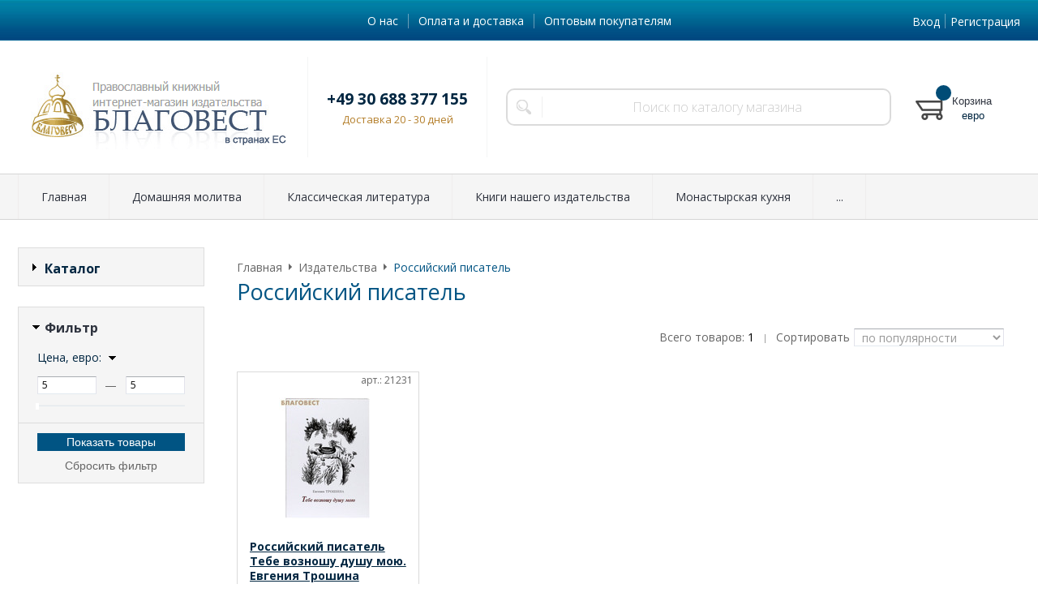

--- FILE ---
content_type: text/html; charset=WINDOWS-1251
request_url: https://www.blagovest-kniga.de/fabric/rossiyskiy_pisatel_496.html
body_size: 8243
content:
<!DOCTYPE html><html lang="ru" class=""><head><link rel="icon" href="/param_upload/favicon1577.ico" type="image/x-icon"><link rel="shortcut icon" href="/param_upload/favicon1577.ico" type="image/x-icon"><title>Российский писатель</title><meta name="keywords" content=""><meta name="Description" content="Российский писатель"><meta charset="windows-1251"><meta name="robots" content="index,follow"><link href="//static.itmatrix.ru/gift/themes/v12.07/formula/layout/css/layout.css?20260115003119" rel="stylesheet" type="text/css"><meta name="viewport" content="width=device-width, initial-scale=1, user-scalable=no"><link href="//static.itmatrix.ru/gift/themes/v12.07/formula/layout/css/layout_mobile.css?20260115003119" rel="stylesheet" type="text/css"><link href="/css/colors.css" rel="stylesheet" type="text/css"><link href="/css/custom.css?20260115003119" rel="stylesheet" type="text/css"><noscript><link href="//static.itmatrix.ru/gift/themes/v12.01/techno/css/noscript.css?20260115003119" rel="stylesheet" type="text/css"></noscript><script src="//static.itmatrix.ru/gift/themes/v12.07/js/app.js?20260115003119" charset="UTF-8"></script>
<script type="text/javascript">
var S2UOnLoadData; var S2UNewOnloadAction = true;$(document).ready(function() {$.ajax({type: "POST", url: "/cgi-bin/request.pl", data: {package: 'S2U::Frame::FO::UserDataTracker', event: 'ajax_onload_action', v: 2 },
dataType: "json", success: function(res) {S2UOnLoadData = res.data; _S2UCart.updateCartInfoOnLoad();var user = S2UOnLoadData.user_info || { authorized: 0 };if (user.authorized) {$('.header-cap-enter-text').html(user.name);$('.header-cap-toolbar__register').hide();$('.header-cap-toolbar__personal .header-cap-toolbar__divider').hide();}
    console.log('extend');
    if(user.opt)
    {
      var price = $('.buy__prices_inner input[name=price_opt]').val() * 1;
      $('.formula .buy__price span .price_value').html( price.toFixed(2) +'&nbsp;евро');
      $('.unit__side .unit__prices').each(
        function(){
          var elem = $(this).find('.unit__price_type_new .price_value');
          var value = $(this).find('input[name=price_opt]');
          elem.html(value.val()+' <span class="unit__price__rub-char">евро</span>');
        }
      );
    }
    else
    {
      $('.formula .buy__price span .price_value').html($('.buy__prices_inner input[name=price]').val()+'&nbsp;евро');
      $('.unit__side .unit__prices').each(
        function(){
          var elem = $(this).find('.unit__price_type_new .price_value');
          var value = $(this).find('input[name=price]');
          elem.html(value.val()+' <span class="unit__price__rub-char">евро</span>');
        }
      );
    }
    
}});});</script><script src="/js/custom.js?20200712"></script>
</head><body class="formula mobile_layout"><div style="position:absolute;clip:rect(0,0,0,0)"><svg version="1.1" xmlns="http://www.w3.org/2000/svg" xmlns:xlink="http://www.w3.org/1999/xlink"><symbol id="svg-icon-location" viewbox="0 0 92 92"><path d="M68.4,7.9C62.7,2.8,54.7,0,46,0S29.3,2.8,23.6,7.9C16.6,14.1,13,23.4,13,35c0,25.1,28.9,54.6,30.2,55.8
 c0.8,0.8,1.8,1.2,2.8,1.2s2.1-0.4,2.8-1.2C50.1,89.6,79,60.1,79,35C79,23.4,75.4,14.1,68.4,7.9z M46,82.1c-2.7-3-7-8-11.2-14
 C25.8,55.3,21,43.9,21,35c0-25,19.1-27,25-27c23.2,0,25,20.7,25,27C71,52.6,53.1,74.3,46,82.1z M46,17.3c-8.8,0-15.9,7.3-15.9,16.2
 S37.2,49.6,46,49.6c8.8,0,15.9-7.3,15.9-16.2S54.8,17.3,46,17.3z M46,42.6c-4.9,0-8.9-4.1-8.9-9.2s4-9.2,8.9-9.2
 c4.9,0,8.9,4.1,8.9,9.2S50.9,42.6,46,42.6z"></path></symbol><symbol id="svg-icon-zoom" viewbox="0 0 24 24"><path fill="transparent" stroke="currentColor" stroke-width="2" fill-rule="evenodd" d="M10 1a9 9 0 1 1-9 9 9 9 0 0 1 9-9zm13 22l-7-7"></path></symbol><symbol id="svg-icon-cross" viewbox="0 0 92 92"><path d="M70.7 64.3c1.8 1.8 1.8 4.6 0 6.4-.9.9-2 1.3-3.2 1.3-1.2 0-2.3-.4-3.2-1.3L46 52.4 27.7 70.7c-.9.9-2 1.3-3.2 1.3s-2.3-.4-3.2-1.3c-1.8-1.8-1.8-4.6 0-6.4L39.6 46 21.3 27.7c-1.8-1.8-1.8-4.6 0-6.4 1.8-1.8 4.6-1.8 6.4 0L46 39.6l18.3-18.3c1.8-1.8 4.6-1.8 6.4 0 1.8 1.8 1.8 4.6 0 6.4L52.4 46l18.3 18.3z"></path></symbol></svg></div><div class="aside-mobile-menu"><form action="/cgi-bin/dsp.pl" method="get"><div class="search__holder"><input class="search__input search__input-tips" name="search_string" placeholder="Поиск"><input class="search__submit" type="submit" value="Найти"></div><input type="hidden" value="search" name="event"><input type="hidden" value="search" name="cl"></form><ul class="catalog-menu catalog-menu_type_mobile catalog-menu_settings_position"></ul><ul class="catalog-menu articles"></ul><ul class="cap__menu"></ul><div class="aside-mobile-menu-personal"><a class="aside-mobile-menu-personal-link" href="/cgi-bin/dsp.pl?cl=register&amp;event=edit_form"><span>Личный кабинет</span></a></div></div><style type="text/css"> .formula .aside-mobile-menu .catalog-menu.articles {
 margin-top: -12px;
 }
</style><div class="wrapper"><header class="header js-header"><div class="header-cap"><div class="burger"><input type="checkbox" id="toggle-menu"/><label for="toggle-menu"><span class="menu-icon"></span><i></i><i></i></label></div><div class="mobile-side"><ul class="toolbar"><li class="toolbar__item toolbar__basket"><div class="basket"><a class="toolbar__link toolbar__link--basket" href="/cgi-bin/dsp.pl?cl=order&amp;event=show_basket"><div class="basket__counter"><span class="toolbar__title">Корзина</span> <span class="toolbar__counter toolbar__counter--basket basket__count">&nbsp;&nbsp;</span></div><div class="toolbar__price basket__price"><span class="basket__summ">&nbsp;&nbsp;</span> евро</div></a></div></li></ul></div><div class="header-cap__inner container"><div class="header-cap__col header-cap__col--menu"><ul class="header-cap__menu collapse js-menu-collapse js-cap-menu-collapse"><li class="menu__item"><a class="menu__link" href="/articles/o_nas_174.html">О нас</a></li><li class="menu__item"><a class="menu__link" href="/articles/oplata_i_dostavka_173.html">Оплата и доставка</a></li><li class="menu__item"><a class="menu__link" href="/articles/optovym_pokupatelyam_176.html">Оптовым покупателям</a></li><li class="menu__item menu__item--other hidden js-menu-collapse-other"><a class="menu__link">...</a></li></ul></div><div class="header-cap__col header-cap__col--toolbar"><ul class="header-cap-toolbar"><li class="header-cap-toolbar__personal"><a class="header-cap-toolbar__link" href="/cgi-bin/dsp.pl?cl=register&amp;event=edit_form"><span class="header-cap-enter-text">Вход</span></a>&nbsp;<span class="header-cap-toolbar__divider"></span>&nbsp;<a class="header-cap-toolbar__link header-cap-toolbar__register" href="/cgi-bin/dsp.pl?cl=register&amp;event=edit_form"><span>Регистрация</span></a></li></ul></div></div></div><div class="header-body"><div class="header__bg"></div><div class="header-body__inner container"><div class="header-body__col header-body__col--logo"><div class="header-logo"><a class="header-logo__logo logo logo_settings_position" href="/" title="BLAGOVEST-KNIGA.DE"><img src="/images/logo.png" alt="Интернет-магазин православной литературы в Германии. Книги на русском языке."></a><div class="header-logo__text"></div></div></div><div class="header-body__col header-body__col--contacts"><div class="header-contacts"><div class="header-contacts__phone">+49 30 688 377 155</div><div class="header-contacts__time">Доставка 20 - 30 дней</div></div></div><div class="header-body__col header-body__col--search"><div class="header-search"><div class="search"><form class="search__form" action="/cgi-bin/dsp.pl" method="get"><div class="search__holder"><input class="search__input search__input-tips" name="search_string" placeholder="Поиск по каталогу магазина"><input class="search__submit" type="submit" value="Найти"></div><input type="hidden" value="search" name="event"><input type="hidden" value="search" name="cl"></form></div></div></div><div class="header-body__col header-body__col--toolbar"><ul class="toolbar"><li class="toolbar__item toolbar__basket"><div class="basket"><a class="toolbar__link toolbar__link--basket" href="/cgi-bin/dsp.pl?cl=order&amp;event=show_basket"><div class="basket__counter"><span class="toolbar__title">Корзина</span> <span class="toolbar__counter toolbar__counter--basket basket__count">&nbsp;&nbsp;</span></div><div class="toolbar__price basket__price"><span class="basket__summ">&nbsp;&nbsp;</span> евро</div></a></div></li></ul></div></div></div><div class="header-category"><div class="header-category__inner"><ul class="catalog-menu catalog-menu_settings_position catalog-menu_top collapse js-menu-collapse js-catalog-menu-collapse"><li class="catalog-menu__item"><a href="/" class="catalog-menu__link ">Главная</a></li><li class="catalog-menu__item "><a href="/catalog/domashnyaya_molitva_772.html" class="catalog-menu__link ">Домашняя молитва</a></li><li class="catalog-menu__item "><a href="/catalog/klassicheskaya_literatura_290.html" class="catalog-menu__link ">Классическая литература</a></li><li class="catalog-menu__item "><a href="/catalog/knigi_nashego_izdatelstva_124.html" class="catalog-menu__link ">Книги нашего издательства</a></li><li class="catalog-menu__item "><a href="/catalog/monastyrskaya_kuhnya_846.html" class="catalog-menu__link ">Монастырская кухня</a></li><li class="catalog-menu__item "><a href="/catalog/svyatye_celiteli_molitvy_839.html" class="catalog-menu__link ">Святые целители, молитвы</a></li><li class="catalog-menu__item "><a href="/catalog/novye_postupleniya_144.html" class="catalog-menu__link  catalog-menu__link_has_child">Новые поступления</a><div class="catalog-menu__sub "><ul class="catalog-menu__sub-group"><li class="catalog-menu__sub-item"><a href="/catalog/novye_postupleniya_knig_671.html">Новые поступления книг</a></li></ul></div>
</li><li class="catalog-menu__item "><a href="/catalog/pravoslavnye_knigi_125.html" class="catalog-menu__link  catalog-menu__link_has_child">Православные книги</a><div class="catalog-menu__sub "><ul class="catalog-menu__sub-group"><li class="catalog-menu__sub-item"><a href="/catalog/azy_pravoslaviya_115.html">Азы православия</a></li><li class="catalog-menu__sub-item"><a href="/catalog/dnevniki_pisma_propovedi_286.html">Дневники, письма, проповеди</a></li><li class="catalog-menu__sub-item"><a href="/catalog/otvety_na_voprosy_besedy_razmyshleniya_283.html">Ответы на вопросы, беседы, размышления</a></li><li class="catalog-menu__sub-item"><a href="/catalog/poligrafiya_834.html">Полиграфия</a></li><li class="catalog-menu__sub-item"><a href="/catalog/psihologiya_medicina_291.html">Психология, медицина</a></li><li class="catalog-menu__sub-item"><a href="/catalog/rekomenduem_podborki_508.html">Рекомендуем (подборки)</a></li><li class="catalog-menu__sub-item"><a href="/catalog/rozhdestvo_hristovo_272.html">Рождество Христово</a></li><li class="catalog-menu__sub-item"><a href="/catalog/molitvoslovy_168.html">Молитвословы, каноны и акафисты</a></li><li class="catalog-menu__sub-item"><a href="/catalog/svyaschennoe_pisanie_105.html">Священное писание</a></li><li class="catalog-menu__sub-item"><a href="/catalog/bogosluzhebnye_knigi_108.html">Богослужебные книги</a></li><li class="catalog-menu__sub-item"><a href="/catalog/periodicheskie_izdaniya_281.html">Православные журналы</a></li></ul><ul class="catalog-menu__sub-group"><li class="catalog-menu__sub-item"><a href="/catalog/semeynaya_zhizn_i_vospitanie_detey_145.html">Семейная жизнь и воспитание детей</a></li><li class="catalog-menu__sub-item"><a href="/catalog/zhitiya_svyatyh_114.html">Жития святых</a></li><li class="catalog-menu__sub-item"><a href="/catalog/zhizneopisaniya_podvizhnikov_284.html">Жизнеописания подвижников</a></li><li class="catalog-menu__sub-item"><a href="/catalog/svyatye_otcy_133.html">Святые отцы</a></li><li class="catalog-menu__sub-item"><a href="/catalog/tolkovaniya_175.html">Толкования</a></li><li class="catalog-menu__sub-item"><a href="/catalog/bogoslovie_111.html">Богословие</a></li><li class="catalog-menu__sub-item"><a href="/catalog/filosofiya_282.html">Философия</a></li><li class="catalog-menu__sub-item"><a href="/catalog/iskusstvo_288.html">Искусство</a></li><li class="catalog-menu__sub-item"><a href="/catalog/propovedi_besedy_otvety_na_voprosy_286.html">Проповеди, беседы, ответы на вопросы</a></li><li class="catalog-menu__sub-item"><a href="/catalog/dnevniki_pisma_razmyshleniya_283.html">Дневники, письма, размышления</a></li><li class="catalog-menu__sub-item"><a href="/catalog/pravoslavie_i_sovremennost_113.html">Церковь и общество</a></li></ul><ul class="catalog-menu__sub-group"><li class="catalog-menu__sub-item"><a href="/catalog/propovedniki_i_podvizhniki_blagochestiya_nashego_vremeni_167.html">Проповедники и подвижники благочестия нашего времени</a></li><li class="catalog-menu__sub-item"><a href="/catalog/novonachalnym_115.html">Новоначальным</a></li><li class="catalog-menu__sub-item"><a href="/catalog/istoriya_112.html">История</a></li><li class="catalog-menu__sub-item"><a href="/catalog/istoriya_cerkvi_287.html">История Церкви</a></li><li class="catalog-menu__sub-item"><a href="/catalog/noty_i_penie_143.html">Ноты и пение</a></li><li class="catalog-menu__sub-item"><a href="/catalog/putevoditeli_albomy_216.html">Путеводители, святые места, святыни</a></li><li class="catalog-menu__sub-item"><a href="/catalog/kuhnya_medicina_ogorod_121.html">Кухня, огород</a></li><li class="catalog-menu__sub-item"><a href="/catalog/duhovnaya_proza_i_poeziya_119.html">Духовная проза и поэзия</a></li><li class="catalog-menu__sub-item"><a href="/catalog/uchebno_spravochnaya_literatura_118.html">Учебно-справочная литература</a></li><li class="catalog-menu__sub-item"><a href="/catalog/knigi_na_cerkovno_slavyanskom_yazyke_174.html">Церковно-славянский язык</a></li></ul></div>
</li><li class="catalog-menu__item "><a href="/catalog/cd_i_mp3_182.html" class="catalog-menu__link  catalog-menu__link_has_child">Аудио, видео</a><div class="catalog-menu__sub "><ul class="catalog-menu__sub-group"><li class="catalog-menu__sub-item"><a href="/catalog/avtorskaya_pesnya_poeziya_298.html">Авторская песня, поэзия</a></li><li class="catalog-menu__sub-item"><a href="/catalog/dlya_detey_300.html">Детям</a></li><li class="catalog-menu__sub-item"><a href="/catalog/propovedi_besedy_nastavleniya_pisma_309.html">Духовные поучения</a></li></ul><ul class="catalog-menu__sub-group"><li class="catalog-menu__sub-item"><a href="/catalog/zhitiya_svyatyh_i_podvizhnikov_blagochestiya_296.html">Жития, жизнеописания</a></li><li class="catalog-menu__sub-item"><a href="/catalog/monastyri_i_svyatyni_301.html">Монастыри и святыни</a></li><li class="catalog-menu__sub-item"><a href="/catalog/pesnopeniya_kolokolnye_zvony_297.html">Песнопения, звоны, молитвы</a></li></ul><ul class="catalog-menu__sub-group"><li class="catalog-menu__sub-item"><a href="/catalog/raznoe_304.html">Разное</a></li><li class="catalog-menu__sub-item"><a href="/catalog/svyaschennoe_pisanie_tolkovaniya_294.html">Священное Писание, толкования</a></li><li class="catalog-menu__sub-item"><a href="/catalog/hudozhestvennye_proizvedeniya_299.html">Художественные произведения, фильмы</a></li></ul></div>
</li><li class="catalog-menu__item "><a href="/catalog/pravoslavnye_kalendari_120.html" class="catalog-menu__link ">Православные календари</a></li><li class="catalog-menu__item catalog-menu__item_last"><a href="/catalog/velikiy_post_i_pasha_220.html" class="catalog-menu__link  catalog-menu__link_has_child">Пасха</a><div class="catalog-menu__sub  catalog-menu__sub_last"><ul class="catalog-menu__sub-group"><li class="catalog-menu__sub-item"><a href="/catalog/knigi_k_pashe_505.html">Книги к Пасхе</a></li><li class="catalog-menu__sub-item"><a href="/catalog/podarki_na_pashu_359.html">Подарки на Пасху</a></li></ul></div>
</li>
<li class="catalog-menu__item catalog-menu__item_last catalog-menu__item--other hidden js-menu-collapse-other"><a class="catalog-menu__link catalog-menu__link_has_child">...</a><div class="catalog-menu__sub catalog-menu__sub_last js-catalog-menu-collapse-sub"></div></li></ul></div></div>
</header><div class="fly-head js-fly-head"><div class="container"><div class="fly-head__inner"><div class="fly-head__search-row"><div class="fly-head__search"><div class="search"><form class="search__form" action="/cgi-bin/dsp.pl" method="get"><div class="search__holder"><input class="search__input search__input-tips" name="search_string" placeholder="Поиск по каталогу магазина"><input class="search__submit" type="submit" value="Найти"></div><input type="hidden" value="search" name="event"><input type="hidden" value="search" name="cl"></form></div></div><div class="fly-head__search-close js-fly-head-search-toggle"><svg><use xlink:href="#svg-icon-cross"></use></svg></div></div><div class="fly-head__row"><div class="fly-head__logo"><a href="/" title="BLAGOVEST-KNIGA.DE"><img src="/images/logo.png" alt="Интернет-магазин православной литературы в Германии. Книги на русском языке."></a></div><div class="fly-head__contacts"><a href="/articles/kontakty/"><svg><use xlink:href="#svg-icon-location"></use></svg></a></div><div class="fly-head__phone">+49 30 688 377 155</div><div class="fly-head__btns"><a class="callmehead btn-outline" href="#">Обратный звонок</a></div><div class="fly-head__search-open js-fly-head-search-toggle"><svg><use xlink:href="#svg-icon-zoom"></use></svg></div></div></div></div></div><script> // перенести в скрипты фильтра
 $(document).on('click', '.filter__caption', function() {
 $(this).toggleClass('collapsed');
 });
</script><div class="content-block"><div class="content-block__inner"><div class="content-aside-block layout_type_aside "><div class="aside-catalog-menu"><div class="toggle toggle_settings_position left_catalog_toggle " id="left_catalog_toggle"><div class="toggle__trigger">Каталог</div><div class="toggle__content"><ul class="catalog-menu catalog-menu_type_aside catalog-menu_settings_position  "><li class="catalog-menu__item level1 "><a class="catalog-menu__link" href="/catalog/domashnyaya_molitva_772.html">Домашняя молитва</a></li><li class="catalog-menu__item level1 "><a class="catalog-menu__link" href="/catalog/klassicheskaya_literatura_290.html">Классическая литература</a></li><li class="catalog-menu__item level1 "><a class="catalog-menu__link" href="/catalog/knigi_k_prazdnikam_avgusta_568.html">Книги к праздникам августа</a></li><li class="catalog-menu__item level1 "><a class="catalog-menu__link" href="/catalog/knigi_k_prazdnikam_aprelya_853.html">Книги к праздникам Апреля</a></li><li class="catalog-menu__item level1 "><a class="catalog-menu__link" href="/catalog/knigi_k_prazdnikam_dekabrya_849.html">Книги к праздникам декабря</a></li><li class="catalog-menu__item level1 "><a class="catalog-menu__link" href="/catalog/knigi_k_prazdnikam_iyulya_127.html">Книги к праздникам июля</a></li><li class="catalog-menu__item level1 "><a class="catalog-menu__link" href="/catalog/knigi_k_prazdnikam_iyunya_855.html">Книги к праздникам Июня</a></li><li class="catalog-menu__item level1 "><a class="catalog-menu__link" href="/catalog/knigi_k_prazdnikam_marta_852.html">Книги к праздникам Марта</a></li><li class="catalog-menu__item level1 "><a class="catalog-menu__link" href="/catalog/knigi_k_prazdnikam_maya_854.html">Книги к праздникам Мая</a></li><li class="catalog-menu__item level1 "><a class="catalog-menu__link" href="/catalog/knigi_k_prazdnikam_noyabrya_848.html">Книги к праздникам ноября</a></li><li class="catalog-menu__item level1 "><a class="catalog-menu__link" href="/catalog/knigi_k_prazdnikam_oktyabrya_847.html">Книги к праздникам октября</a></li><li class="catalog-menu__item level1 "><a class="catalog-menu__link" href="/catalog/knigi_k_prazdnikam_sentyabrya_844.html">Книги к праздникам сентября</a></li><li class="catalog-menu__item level1 "><a class="catalog-menu__link" href="/catalog/knigi_k_prazdnikam_fevralya_851.html">Книги к праздникам февраля</a></li><li class="catalog-menu__item level1 "><a class="catalog-menu__link" href="/catalog/knigi_k_prazdnikam_yanvarya_850.html">Книги к праздникам января</a></li><li class="catalog-menu__item level1 "><a class="catalog-menu__link" href="/catalog/knigi_nashego_izdatelstva_124.html">Книги нашего издательства</a></li><li class="catalog-menu__item level1 "><a class="catalog-menu__link" href="/catalog/knigi_o_seme_romanovyh_716.html">Книги о семье Романовых</a></li><li class="catalog-menu__item level1 "><a class="catalog-menu__link" href="/catalog/kreschenie_rusi_720.html">Крещение Руси</a></li><li class="catalog-menu__item level1 "><a class="catalog-menu__link" href="/catalog/monastyrskaya_kuhnya_846.html">Монастырская кухня</a></li><li class="catalog-menu__item level1 "><a class="catalog-menu__link" href="/catalog/svyatye_celiteli_molitvy_839.html">Святые целители, молитвы</a></li><li class="catalog-menu__item level1 "><a class="catalog-menu__link" href="/catalog/novye_postupleniya_144.html">Новые поступления</a></li><li class="catalog-menu__item level1 "><a class="catalog-menu__link" href="/catalog/pravoslavnye_knigi_125.html">Православные книги</a></li><li class="catalog-menu__item level1 "><a class="catalog-menu__link" href="/catalog/voskresnym_shkolam_719.html">Воскресным школам</a></li><li class="catalog-menu__item level1 "><a class="catalog-menu__link" href="/catalog/detyam_421.html">Детям</a></li><li class="catalog-menu__item level1 "><a class="catalog-menu__link" href="/catalog/prazdniki_713.html">Праздники</a></li><li class="catalog-menu__item level1 "><a class="catalog-menu__link" href="/catalog/cd_i_mp3_182.html">Аудио, видео</a></li><li class="catalog-menu__item level1 "><a class="catalog-menu__link" href="/catalog/pravoslavnye_kalendari_120.html">Православные календари</a></li><li class="catalog-menu__item level1 "><a class="catalog-menu__link" href="/catalog/velikiy_post_432.html">Великий пост</a></li><li class="catalog-menu__item level1 "><a class="catalog-menu__link" href="/catalog/velikiy_post_i_pasha_220.html">Пасха</a></li></ul></div></div><div class="toggle toggle_settings_position left_filter_toggle active"><div class="toggle__trigger">Фильтр</div><div class="toggle__content"><div class="filter"><form name="frm_filter" id="frm_filter" action="/fabric/rossiyskiy_pisatel_496.html" method="get">
<div  class="filter__group filter__group_number"
 data-attr-name = "min_price"
 data-min-value = "5.12"
 data-max-value = "6.12"
 data-current-min-value = "5.12"
 data-current-max-value = "5.12"><div class="filter__caption"> Цена, евро:
</div><div class="filter-item__content"><div class="filter__price"><input class="filter__range" name="min_price_from" type="text" id="min_price_from" value="5.12"><div class="filter__divider">&mdash;</div><input class="filter__range" name="min_price_to" type="text" id="min_price_to" value="5.12"></div><div class="filter__slider" id="min_price_slider"></div><input type="hidden" name="min_price_changed" id="min_price_changed" value=""></div></div>
<div class="filter__resultinfo">Найдено товаров: <span>X</span>. <a href="#">Посмотреть</a></div><input type="hidden" name="catalog_id" value="0"><input type="hidden" name="fabric_id" value="496"><input type="hidden" name="wobbler" value=""><input type="hidden" name="search_string" value=""><input type="hidden" name="tag_id" value="0"><input type="hidden" name="catalog_filter" value="1"><input type="submit" class="filter__show-result btn-color-conversion" value="Показать товары"><a class="filter__reset" href="/fabric/rossiyskiy_pisatel_496.html">Сбросить фильтр</a></form></div></div></div></div></div>
<div class="rest_pages fabric_pages  rest_pages__left"><div class="main-content"><div class="main-content__inner main-content__inner_content-aside"><ul class="breadcrumbs breadcrumbs_settings_position" itemscope="" itemtype="http://schema.org/BreadcrumbList"><li class="breadcrumbs__item" itemscope="" itemprop="itemListElement" itemtype="http://schema.org/ListItem"><a class="breadcrumbs__link" itemprop="item" href="/"><span itemprop="name">Главная</span></a><meta itemprop="position" content="1" /></li><li class="breadcrumbs__item" itemscope="" itemprop="itemListElement" itemtype="http://schema.org/ListItem"><a class="breadcrumbs__link" itemprop="item" href="/fabric/"><span itemprop="name">Издательства</span></a><meta itemprop="position" content="2" /></li><li class="breadcrumbs__item"><span itemprop="name">Российский писатель</span></li></ul><h1 class="layout__caption layout__caption_settings_position">Российский писатель</h1><div class="fabric__description"></div><div class="catalog-options-row"><div class="catalog-options-row__right"><div class="search__items_total"> Всего товаров: <span>1</span></div><div class="catalog-options-separ"> |
</div>  <div class="sort-select"><div class="sort-select-desc">Сортировать</div><select><option data-url="?fabric_id=496&catalog_filter=1&sort=popularity" value="popularity" selected>по популярности</option><option data-url="?fabric_id=496&catalog_filter=1&sort=price" value="price" >по возрастанию цены</option><option data-url="?fabric_id=496&catalog_filter=1&sort=price_desc" value="price_desc" >по убыванию цены</option><option data-url="?fabric_id=496&catalog_filter=1&sort=discount" value="discount" >по скидкам</option><option data-url="?fabric_id=496&catalog_filter=1&sort=updated" value="updated" >по новинкам</option><option data-url="?fabric_id=496&catalog_filter=1&sort=title" value="title" >по названию</option></select></div>
</div></div>
<ul class="catalog-grid catalog-grid_settings_position
 "  data-catalog-min="220"
 style="-webkit-flex-basis:220px;flex-basis:220px"
 data-catalog-max="400"
><li class="catalog-grid__item"><div class="unit "><div class="unit_container"><form class="buy__form" method="post" action="/cgi-bin/dsp.pl?add_to_basket=1"><div class="unit__holder"><a href="/goods/tebe_voznoshu_dushu_moyu_evgeniya_troshina_17725.html"><img src="https://www.blagovest-kniga.de/upload/goods_pic_sm/17725.jpg?20260115003119" alt="Российский писатель Тебе возношу душу мою. Евгения Трошина" title="Российский писатель Тебе возношу душу мою. Евгения Трошина" class="unit__image"></a></div><div class="unit__article"><div class="unit__caption"><div class="unit__articul">арт.: 21231</div><div class="unit__title"><a href="/goods/tebe_voznoshu_dushu_moyu_evgeniya_troshina_17725.html">Российский писатель Тебе возношу душу мою. Евгения Трошина</a></div></div><div class="unit__rating"><div class="buy__rating"><div class="buy__rating-fill reviews-fill">0.0</div></div></div><div class="unit__content"></div><div class="unit__side"><div class="unit__status"><span class="item_status status_avail" style="color:#008000">В наличии</span></div><div class="unit__prices"><div class="unit__price unit__price_type_new"><span class="price_value"></span></div><input type="hidden" name="price_id" value="17719"><input type="hidden" name="price_opt" value="2.56"><input type="hidden" name="price" value="5.12"></div><div class="unit__buttons_inner"><input type="submit" class="unit__button btn-color-conversion unit_addToCart" data-goods-id="17725" value="Купить"></div><input type="hidden" name="goods_id" value="17725"><input type="hidden" name="event" value="add_to_basket"><input type="hidden" name="cl" value="order"></div></div></form></div></div></li><li class="catalog-grid__item"></li><li class="catalog-grid__item"></li><li class="catalog-grid__item"></li></ul>
</div></div></div></div></div><div class="push"></div></div><div class="footer__inner"><footer class="footer-top"><div class="footer-top__inner container"><div class="footer-top__row"><div class="footer-top__col"><div class="footer-contacts"><a href="#" class="footer-contacts__title footer-top__link-title">Контакты</a><ul class="footer-contacts__links"><li>+49 30 688 377 155</li><li><div class="footer-contacts__time">Доставка 20 - 30 дней</div></li></ul></div></div><div class="footer-top__col"><ul class="footer-menu"><li><a href="#" class="footer-top__link-title">Информация</a></li><li><a href="/articles/o_nas_174.html" class="footer-menu__link">О нас</a></li><li><a href="/articles/oplata_i_dostavka_173.html" class="footer-menu__link">Оплата и доставка</a></li><li><a href="/articles/optovym_pokupatelyam_176.html" class="footer-menu__link">Оптовым покупателям</a></li></ul></div><div class="footer-top__col"><ul class="footer-menu footer-menu--collapse"><li class="footer-menu__item"><a class="footer-top__link-title">Каталог</a></li><li class="footer-menu__item"><a href="/catalog/domashnyaya_molitva_772.html" class="footer-menu__link">Домашняя молитва</a></li><li class="footer-menu__item"><a href="/catalog/klassicheskaya_literatura_290.html" class="footer-menu__link">Классическая литература</a></li><li class="footer-menu__item"><a href="/catalog/knigi_k_prazdnikam_avgusta_568.html" class="footer-menu__link">Книги к праздникам августа</a></li><li class="footer-menu__item"><a href="/catalog/knigi_k_prazdnikam_aprelya_853.html" class="footer-menu__link">Книги к праздникам Апреля</a></li><li class="footer-menu__item"><a href="/catalog/knigi_k_prazdnikam_dekabrya_849.html" class="footer-menu__link">Книги к праздникам декабря</a></li><li class="footer-menu__item"><a href="/catalog/knigi_k_prazdnikam_iyulya_127.html" class="footer-menu__link">Книги к праздникам июля</a></li><li class="footer-menu__item"><a href="/catalog/knigi_k_prazdnikam_iyunya_855.html" class="footer-menu__link">Книги к праздникам Июня</a></li><li class="footer-menu__item"><a href="/catalog/knigi_k_prazdnikam_marta_852.html" class="footer-menu__link">Книги к праздникам Марта</a></li><li class="footer-menu__item"><a href="/catalog/knigi_k_prazdnikam_maya_854.html" class="footer-menu__link">Книги к праздникам Мая</a></li><li class="footer-menu__item"><a href="/catalog/knigi_k_prazdnikam_noyabrya_848.html" class="footer-menu__link">Книги к праздникам ноября</a></li><li class="footer-menu__item"><a href="/catalog/knigi_k_prazdnikam_oktyabrya_847.html" class="footer-menu__link">Книги к праздникам октября</a></li><li class="footer-menu__item"><a href="/catalog/knigi_k_prazdnikam_sentyabrya_844.html" class="footer-menu__link">Книги к праздникам сентября</a></li><li class="footer-menu__item"><a href="/catalog/knigi_k_prazdnikam_fevralya_851.html" class="footer-menu__link">Книги к праздникам февраля</a></li><li class="footer-menu__item"><a href="/catalog/knigi_k_prazdnikam_yanvarya_850.html" class="footer-menu__link">Книги к праздникам января</a></li><li class="footer-menu__item"><a href="/catalog/knigi_nashego_izdatelstva_124.html" class="footer-menu__link">Книги нашего издательства</a></li><li class="footer-menu__item"><a href="/catalog/knigi_o_seme_romanovyh_716.html" class="footer-menu__link">Книги о семье Романовых</a></li><li class="footer-menu__item"><a href="/catalog/kreschenie_rusi_720.html" class="footer-menu__link">Крещение Руси</a></li><li class="footer-menu__item"><a href="/catalog/monastyrskaya_kuhnya_846.html" class="footer-menu__link">Монастырская кухня</a></li><li class="footer-menu__item"><a href="/catalog/svyatye_celiteli_molitvy_839.html" class="footer-menu__link">Святые целители, молитвы</a></li><li class="footer-menu__item"><a href="/catalog/novye_postupleniya_144.html" class="footer-menu__link">Новые поступления</a></li><li class="footer-menu__item"><a href="/catalog/pravoslavnye_knigi_125.html" class="footer-menu__link">Православные книги</a></li><li class="footer-menu__item"><a href="/catalog/voskresnym_shkolam_719.html" class="footer-menu__link">Воскресным школам</a></li><li class="footer-menu__item"><a href="/catalog/detyam_421.html" class="footer-menu__link">Детям</a></li><li class="footer-menu__item"><a href="/catalog/prazdniki_713.html" class="footer-menu__link">Праздники</a></li><li class="footer-menu__item"><a href="/catalog/cd_i_mp3_182.html" class="footer-menu__link">Аудио, видео</a></li><li class="footer-menu__item"><a href="/catalog/pravoslavnye_kalendari_120.html" class="footer-menu__link">Православные календари</a></li><li class="footer-menu__item"><a href="/catalog/velikiy_post_432.html" class="footer-menu__link">Великий пост</a></li><li class="footer-menu__item"><a href="/catalog/velikiy_post_i_pasha_220.html" class="footer-menu__link">Пасха</a></li><li class="footer-menu__item footer-menu__item--more"><a class="footer-menu__link footer-menu__link--more" data-text-show="Еще" data-text-hide="Свернуть" onclick="this.parentNode.parentNode.classList.toggle('footer-menu--show')"></a></li></ul></div></div></div></footer><footer class="footer-bottom"><div class="footer-bottom__inner"><div class="footer-bottom__copy"><div class="development development_settings_position "><span class="development__link">Shop2You</span><div class="development__holder">Создано<br>на платформе</div></div><div class="footer__counters footer__counters_settings_position"><!-- Yandex.Metrika counter -->
<script type="text/javascript">
(function (d, w, c) {
    (w[c] = w[c] || []).push(function() {
        try {
            w.yaCounter24278830 = new Ya.Metrika({id:24278830,
                    webvisor:true,
                    clickmap:true,
                    trackLinks:true,
                    accurateTrackBounce:true});
        } catch(e) { }
    });

    var n = d.getElementsByTagName("script")[0],
        s = d.createElement("script"),
        f = function () { n.parentNode.insertBefore(s, n); };
    s.type = "text/javascript";
    s.async = true;
    s.src = (d.location.protocol == "https:" ? "https:" : "http:") + "//mc.yandex.ru/metrika/watch.js";

    if (w.opera == "[object Opera]") {
        d.addEventListener("DOMContentLoaded", f, false);
    } else { f(); }
})(document, window, "yandex_metrika_callbacks");
</script>
<noscript><div><img src="//mc.yandex.ru/watch/24278830" style="position:absolute; left:-9999px;" alt="" /></div></noscript>
<!-- /Yandex.Metrika counter -->

<!-- Rating@Mail.ru counter -->
<script type="text/javascript">//<![CDATA[
var _tmr = _tmr || [];
_tmr.push({id: "2483927", type: "pageView", start: (new Date()).getTime()});
(function (d, w) {
   var ts = d.createElement("script"); ts.type = "text/javascript"; ts.async = true;
   ts.src = (d.location.protocol == "https:" ? "https:" : "http:") + "//top-fwz1.mail.ru/js/code.js";
   var f = function () {var s = d.getElementsByTagName("script")[0]; s.parentNode.insertBefore(ts, s);};
   if (w.opera == "[object Opera]") { d.addEventListener("DOMContentLoaded", f, false); } else { f(); }
})(document, window);
//]]></script><noscript><div style="position:absolute;left:-10000px;">
<img src="//top-fwz1.mail.ru/counter?id=2483927;js=na" style="border:0;" height="1" width="1" alt="Рейтинг@Mail.ru" />
</div></noscript>
<!-- //Rating@Mail.ru counter --></div><div class="footer__review"><a class="reView" data-defaulttext="Мобильная версия сайта" data-coretext="Полная версия сайта" href="/">Полная версия сайта</a></div></div></div></footer><div id="scrollup"></div></div></body></html>

--- FILE ---
content_type: text/css
request_url: https://www.blagovest-kniga.de/css/colors.css
body_size: 3451
content:
.formula{color:#666}.formula .header-cap{background:#015483;color:#fff}.formula .header-cap__menu .menu__link{color:#fff}.formula .header-cap__menu .menu__link:hover{color:#b47f2b}.formula .header-cap__menu .menu__item+.menu__item::before{background-color:#ececec70}.formula .header-cap__inner{background:#015483}.formula .header-city__current{color:#80d0fe}.formula .header-cap-toolbar__divider{background-color:#ececec70}.formula .header-category__inner{background:transparent}.formula .header-body .header__logo__title{color:#002641}.formula .header-body .header__logo__slogan{color:#002641}.formula .header-body .logo__text__link{color:#002641}.formula .header-contacts__phone{color:#002641}.formula .header-contacts__phone a{color:#002641}.formula .header-contacts__time{color:#b47f2b}.formula .header-body{background-color:transparent;background-position:center;background-image:none}.formula .header-body:before{background-image:none}.formula .header-body:after{background-image:none}.formula .header__bg{background-color:transparent;background-position:center;background-image:none}.formula .header__bg:before{background-image:none}.formula .header__bg:after{background-image:none}.formula .header-category{background:#f5f5f5}.formula .catalog-menu_top{background:#f5f5f5}.formula .catalog-menu_top .catalog-menu__item .catalog-menu__link{color:#2e333e}.formula .catalog-menu_top .catalog-menu__item:hover .catalog-menu__link{color:#fff;background-color:#014c76}.formula .catalog-menu_top .catalog-menu__sub{background:#f5f5f5}.formula .catalog-menu_top .catalog-menu__sub .catalog-menu__sub-item a{color:#2e333e}.formula .catalog-menu_top .catalog-menu__sub .catalog-menu__sub-item a:hover{color:#fff;background:#015483}.formula .wrapper{background:transparent}.formula .content-block__inner{background:transparent}.formula .main-content{background:#fff}.formula .aside-catalog-menu .toggle{background:#f5f5f5}.formula .aside-catalog-menu .toggle .toggle__trigger{color:#002641}.formula .aside-catalog-menu .toggle.active{background:#f5f5f5}.formula .aside-catalog-menu .toggle.active .toggle__trigger{color:#2e333e}.formula .aside-catalog-menu .catalog-menu__link{color:#2e333e}.formula .aside-catalog-menu .catalog-menu__link:hover,.formula .aside-catalog-menu .catalog-menu__link.catalog-menu__sub-item__current-link{background:#015483;color:#fff}.formula .aside-catalog-menu .catalog-menu__sub-item a{color:#474747}.formula .aside-catalog-menu .catalog-menu__sub-item a:hover,.formula .aside-catalog-menu .catalog-menu__sub-item a.catalog-menu__sub-item__current-link{background:#015483;color:#fff}.formula .aside-catalog-menu .aside-catalog-menu-hover .catalog-menu__sub-item a{color:#474747}.formula .aside-catalog-menu .aside-catalog-menu-hover .catalog-menu__sub-item a:hover,.formula .aside-catalog-menu .aside-catalog-menu-hover .catalog-menu__sub-item a.catalog-menu__sub-item__current-link{background:#015483;color:#474747}.formula .aside-catalog-menu .aside-catalog-menu-hover .catalog-menu__item .level2 .catalog-menu__link{color:#474747}.formula .aside-catalog-menu .aside-catalog-menu-hover .catalog-menu__item .level2 .catalog-menu__link:hover{background:#015483;color:#474747}.formula .aside-catalog-menu .open>.catalog-menu__link{background:#015483;color:#fff}.formula .aside-mobile-menu{background:#f5f5f5;border-right-color:#ddd}.formula .aside-mobile-menu .catalog-menu .catalog-menu__link{color:#2e333e}.formula .aside-mobile-menu .catalog-menu .catalog-menu__link:hover,.formula .aside-mobile-menu .catalog-menu .catalog-menu__link.catalog-menu__sub-item__current-link{background:#015483;color:#fff}.formula .aside-mobile-menu .catalog-menu .catalog-menu__sub-item a{color:#474747}.formula .aside-mobile-menu .catalog-menu .catalog-menu__sub-item a:hover,.formula .aside-mobile-menu .catalog-menu .catalog-menu__sub-item a.catalog-menu__sub-item__current-link{background:#015483;color:#fff}.formula .content-block--goods-page .content-aside-block,.formula .content-block--goods-page .left__inner-block,.formula .content-block--goods-page .subscription,.formula .content-block--goods-page .producers .producers__link,.formula .content-block--goods-page .producers .producers__counter{background-color:#f5f5f5}.formula a{color:#666}.formula a:hover{color:#002641}.formula .layout__caption{color:#015483}.formula .layout__caption_type_catalog-item{color:#015483}.formula .left__inner-block{background:#fff}.formula .right__inner-block{background:#fff}.formula .footer-top{background:#f5f5f5}.formula .footer-top .footer-top__inner{background:#f5f5f5}.formula .footer-top .footer-top__copyright{color:#000}.formula .footer-top .footer-top__contact .contact__phone{color:#000}.formula .footer-top .footer-top__contact .contact__time{color:#000}.formula .footer-top .footer-top__menu .menu__link{color:#000}.formula .footer-bottom{background:#015483}.formula .footer-bottom .footer-bottom__inner{background:#015483}.formula .development{color:#fff}.formula .development__link{color:#fff}.formula .catalog-banners__text{color:#fff;background-color:#015483}.formula .catalog-banners__link:hover .catalog-banners__text{background-color:#014369}.formula .header-slider .owl-pagination .owl-page.active span{background:#015483}.formula .main-reviews .owl-controls .owl-page span{background:#015483}.formula .header-features__icon{fill:#015483}.formula .info-gallery__text{color:#fff;background-color:#015483}.formula .info-gallery__item:hover .info-gallery__text{background-color:#014369}.formula .main-map-pointer{color:#fff;background-color:#015483}.formula .fly-head__contacts a{color:#015483}.formula .fly-head__contacts a:hover{color:#015483}.formula .fly-head .search__submit{background:#015483}.formula .thumbs:not(.thumbs--inline) a.selected img,.formula .thumbs--inline a.selected{border-color:#015483}.formula .carousel .owl-page.active span{background:#015483}.formula .btn-outline{border-color:#015483;color:#002641}.formula .btn-outline:hover{background-color:#015483;color:#fff}.formula .text-whitewrap{color:#015483}.formula .unit{background:#fff;border-color:#dadada}.formula .unit .unit__title a{color:#002641}.formula .unit .unit__articul{color:#666}.formula .unit .unit__price_type_new{color:#002641}.formula .unit .prices-radio__price-new{color:#002641}.formula .unit .unit__price_type_old__value{color:red}.formula .unit .prices-radio__price-old{color:red}.formula .unit .unit__price__discount{color:red}.formula .unit .unit__badge{background:url(//static.itmatrix.ru/gift/themes/v12.07/common/i/unit__badge.png)}.formula .unit.unit_badge_hit .unit__badge{background-position:-24px 0}.formula .unit.unit_badge_hit .unit__label{background-color:#4082d4;color:#fff}.formula .unit.unit_badge_sale .unit__badge{background-position:-48px 0}.formula .unit.unit_badge_sale .unit__label{background-color:#f13434;color:#fff}.formula .unit.unit_badge_new .unit__badge{background-position:0 0}.formula .unit.unit_badge_new .unit__label{background-color:#388219;color:#fff}.formula .main_goods__caption{color:#015483}.formula .main_goods__caption a{color:#015483}.formula .main_goods__caption a:hover{color:#002641}.formula .article_main h1{color:#015483}.formula .slider .owl-controls .owl-page span{background:#015483}.formula .slider .owl-controls .owl-page.active span,.formula .slider .owl-controls .owl-page:hover span{background:#002641}.formula .slider .slider__title{color:#002641}.formula .slider .slider__subtitle{color:#474747}.formula .slider .slider__content{color:#666}.formula .slider .slider__more a{background:#015483;color:#fff}.formula .slider .slider__more a:hover{background:#b47f2b;color:#fff}.formula .breadcrumbs__item{color:#015483}.formula .breadcrumbs__item a.breadcrumbs__link{color:#666}.formula .breadcrumbs__item a.breadcrumbs__link:hover{color:#002641}.formula .banner-list__title{color:#002641}.formula .search__submit{background:url(//static.itmatrix.ru/gift/themes/v12.07/common/i/search.png) no-repeat 0 3px}.formula .toolbar__counter{background:#014c76}.formula .producers .producers__caption{color:#002641}.formula .producers .producers__counter{background:#fff}.formula .producers .producers__link{background:#fff;color:#666}.formula .producers .producers__link:hover{color:#002641}.formula .producers .producers__item{background:url(//static.itmatrix.ru/gift/themes/v12.07/common/i/producers__item.png) repeat-x 0 100%}.formula .subscription{background:#F2F2F1}.formula .subscription__caption{color:#333}.formula .subscription__icon{background:url(//static.itmatrix.ru/gift/themes/v12.07/common/i/toolbar.png) no-repeat 0 -100px}.formula .side__block_subscribe .subscription__submit{background:#015483}.formula .side__block_subscribe .subscription__submit:hover{background:#014369}.formula .rest_pages .articles__title__caption{color:#015483}.formula .articles__title__caption{color:#002641}.formula .articles__title_sub{color:#002641}.formula .articles__descr{color:#666}.formula .article_sub .articles__more a{background:#015483;color:#fff}.formula .btn:hover{background-color:#014369;color:#fff}.formula .btn-color-conversion{background:#015483}.formula .btn-color-regular{color:#fff;background:#015483}.formula .btn-color-regular:hover{color:#fff;background:#014369}.formula .btn-color-conversion{color:#fff;background:#015483}.formula .btn-color-conversion:hover{color:#fff;background:#b47f2b}.formula .btn-color-conversion[disabled]{background:#aaa;cursor:default}.formula .btn-color-regular[disabled]{background:#aaa;cursor:default}.formula .header-body__basket:before{background:url(//static.itmatrix.ru/gift/themes/v12.07/common/i/basket.png) no-repeat 0 3px}.formula .header-body__basket .basket__order a{background:#015483;color:#fff}.formula .header-body__basket .basket__order a:hover{background:#b47f2b;color:#fff}.formula .basket__counter a{color:#b47f2b}.formula .basket__price{color:#002641}.formula .basket__summ{color:#002641}.formula .club-card{background:#ffffef;color:#666}.formula .unit__no-free-quantity{color:red}.formula .order-registration-block{background-color:#F7F7F7}.formula .basket__additional-delivery-block{background-color:#F7F7F7}.formula .catalog-fabric{color:#666}.formula .fabric__description{color:#666}.formula .buy__label{color:#002641}.formula .buy__price{color:#002641}.formula .buy__price-new_radio{color:#002641}.formula .buy__price-old{color:#002641}.formula .buy__price-old_radio__value{color:#002641}.formula .buy__button{background-color:#015483;color:#fff}.formula .buy__button:hover{background-color:#014369;color:#fff}.formula .buy__button.buy__button-quick_order{background-color:#015483;color:#fff}.formula .buy__button.buy__button-quick_order:hover{background-color:#014369;color:#fff}.formula .buy__button_sendsp{background-color:#bbb;color:#fff}.formula .buy__button_sendsp:hover{background-color:#969696;color:#fff}.formula .item_price_type{color:#002641}.formula .multi-price-buttons__item a{background:#fff;color:#002641}.formula .multi-price-buttons__item a:hover{background:#01659d;color:#fff}.formula .multi-price-buttons__item a.selected{background:#015483;color:#fff}.formula .multi-price-buttons__item a.selected:hover{background:#015483;color:#fff}.formula .annotation__caption{color:#002641}.formula .item__tools-buttons{padding-bottom:10px}.formula .shipping{background-color:#f5f5f5}.formula .shipping .shipping__icon{background:url(//static.itmatrix.ru/gift/themes/v12.07/common/i/shipping__icon.png) no-repeat}.formula .shipping .shipping__caption{color:#002641}.formula .shipping__more a{background:#ededed;color:#4a4a4a}.formula .shipping__more a:hover{background:transparent;color:#4a4a4a}.formula .order{background-color:#f5f5f5}.formula .order .order__caption{color:#002641}.formula .order .order__phone{color:#002641}.formula .order .order__more a{background:#015483;color:#4a4a4a}.formula .order .order__more a:hover{background:transparent;color:#4a4a4a}.formula .features__caption{color:#002641}.formula .features__table td.attr_title{color:#666}.formula .features__table td.attr_value{color:#002641}.formula .reviews{color:#666}.formula .reviews .reviews__caption{color:#002641}.formula .reviews .show-add-review{background:#015483}.formula .reviews .add_review__block,.formula .reviews .review__success-block{background-color:#efefef}.formula .add-review__submit{background-color:#015483;color:#fff}.formula .add-review__submit:hover{background-color:#014369;color:#fff}.formula .reviews__item{background-color:#efefef}.formula .reviews__item a{color:#666}.formula .reviews__item .reviews__name{color:#002641}.formula .reviews__item .reviews__text{color:#666}.formula .reviews__item .reviews__date{color:#999}.formula .add-review{background-color:#efefef}.formula .add-review__caption{color:#002641}.formula .pool{color:#666}.formula .pool .pool__caption{color:#002641}.formula .pool .pool__caption a.pool__caption_link{color:#666}.formula .pool .pool__caption a.pool__caption_link:hover{color:#002641}.formula .404__title__caption{color:#002641}.formula .pagination__list .pagination__item.pagination__item_state_current{background:#014369;color:#fff}.formula .pagination__list .pagination__link{color:#015483}.formula .pagination__nav{color:#015483}.formula .pagination__nav:hover{color:#015483}.formula .form__control_require:after{background-image:url([data-uri])}.formula .shipping-method__icn{background:url(//static.itmatrix.ru/gift/themes/v12.07/common/i/shipping_method_icn.png) 0 50% no-repeat}.formula .payment-method__icn{background:url(//static.itmatrix.ru/gift/themes/v12.07/common/i/payment_method_icn.png) 0 50% no-repeat}.formula .popup__close{background:url(//static.itmatrix.ru/gift/themes/v12.07/common/i/popup__cross.png) 0 0 no-repeat}.formula .gallery .prev,.formula .gallery .next{background:url(//static.itmatrix.ru/gift/themes/v12.01/images/gallery__arrows.png) no-repeat}.formula .gallery .next{background-position:-9px 0}.formula .gallery .next:hover{background-position:-9px -16px}.formula .gallery .prev{background-position:0 0}.formula .gallery .prev:hover{background-position:0 -16px}.formula .recommended__caption{color:#002641}.formula .subcatalog_with_goods__caption{color:#015483}.formula .subcatalog_with_goods__caption a{color:#015483}.formula .filter .filter__caption{color:#002641}.formula .filter .filter__label{color:#000}.formula .filter .filter__label.filter__label-inactive{color:#7a7a7a}.formula .filter .filter__show-result{background:#015483;color:#fff}.formula .filter .filter__show-result:hover{background:#014369;color:#fff}.formula .filter .noUi-connect{background:#002641}.formula .filter .noUi-handle{background:#fff}


--- FILE ---
content_type: text/css
request_url: https://www.blagovest-kniga.de/css/custom.css?20260115003119
body_size: 869
content:
.formula .unit__price_basket:after {
    background-image: none;
    margin-bottom: 6px;
    content: '€';
}

.formula .callmehead.btn-outline, .formula .fly-head__contacts {
    display: none;
}

.formula .header-cap, .formula .header-cap__inner {
    background: url("/images/header_bg.jpg") repeat-x top left/contain;
}

.formula .btn-color-conversion {
    background: url("/images/cart_bg.jpg") repeat-x top left/contain;
    background-image: linear-gradient(#019ae8, #027cc7);
}
.formula .btn-color-conversion:hover {
    background: url("/images/cart_act_bg.jpg") repeat-x top left/contain;
    background-image: linear-gradient(#027cc7, #019ae8);
}

.formula .header-logo__logo {
    display: block;
    max-width: initial;
}
.formula .header-logo__text {
    display: none;
}
.formula .header-cap__col--menu:first-child {
    margin-left: 300px;
}

.formula .header-cap-toolbar__link:hover {
    color: #c69d5e;
}


.formula .header-cap {
    position: relative;
}
.formula .burger {
    top: 0;
    bottom: 0;
    font-size: 30px;
    width: 1em;
    height: 1em;
    margin: auto;
}
.formula .burger label {
    display: block;
    height: 100%;
    transition: transform .2s;
}
.formula .burger label.active {
    transform: rotate(180deg);
}
.formula .menu-icon {
    position: absolute;
    max-width: initial;
    width: auto;
    height: auto;
    top: -5px;
    left: -5px;
    bottom: -5px;
    right: -5px;
    z-index: 1;
}
.formula .menu-icon:before, 
.formula .menu-icon:after {
    content: none;
}
.formula .burger i {
    display: block;
    position: relative;
}
.formula .burger i:first-of-type {
    top: 5px;
    height: 4px;
    border-radius: 8px;
    background-color: #fff;
}
.formula .burger i:first-of-type::before,
.formula .burger i:first-of-type::after {
    content: '';
    position: absolute;
    width: 100%;
    height: 100%;
    left: 0;
    border-radius: inherit;
    background-color: inherit;
}
.formula .burger i:first-of-type::before {
    top: 8px;
}
.formula .burger i:first-of-type::after {
    top: 16px;
}
.formula .burger i:last-of-type {
    width: 1.3em; 
    height: 1.3em;
    left: -.15em;
    top: -.15em;
    transform: rotate(45deg);
}
.formula .burger i:last-of-type::before, 
.formula .burger i:last-of-type::after {
    content: '';
    position: absolute;
    top: 0; bottom: 0; left: 0; right: 0;
    margin: auto;
    border-width: .1em;
    box-sizing: content-box;
}
.formula .burger i:last-of-type::before {
    border-left-style: solid; 
    width: 0;
}
.formula .burger i:last-of-type::after {
    border-top-style: solid;
    height: 0;
}
.formula .burger label.active i:first-of-type,
.formula .burger label:not(.active) i:last-of-type {
    display: none;
}

.formula .form__button {
    padding: 5px 15px;
}
.formula .reviews__caption {
    font-family: inherit;
}
.formula .show-add-review {
    height: auto;
    line-height: 30px;
    margin-top: 0;
}
.formula .popup__addToBasket .popup__buttons .form__button {
    padding-top: 10px;
    padding-bottom: 10px;
}
.formula .aside-catalog-menu .catalog-menu__item.level1 > .catalog-menu__link {
    font-weight: bold;
}
.formula .aside-catalog-menu .level3 .catalog-menu__link {
    padding-left: 52px;
}

.formula .catalog-banners__link:hover .catalog-banners__text {
  background-color: #002f55;
}